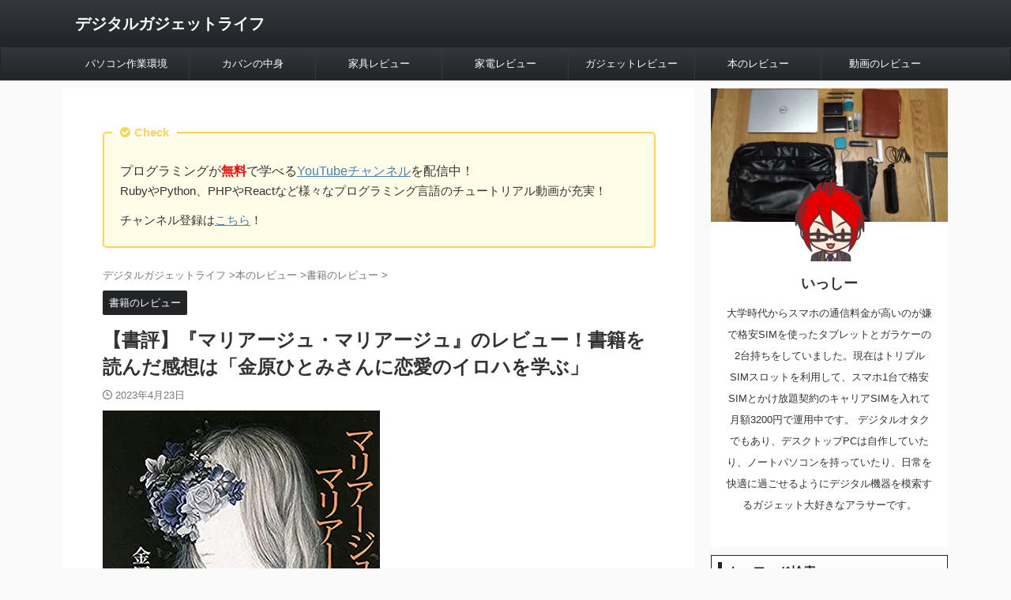

--- FILE ---
content_type: text/html; charset=utf-8
request_url: https://www.google.com/recaptcha/api2/aframe
body_size: 268
content:
<!DOCTYPE HTML><html><head><meta http-equiv="content-type" content="text/html; charset=UTF-8"></head><body><script nonce="ZeVBD-38vgJWgC1g2kF0uA">/** Anti-fraud and anti-abuse applications only. See google.com/recaptcha */ try{var clients={'sodar':'https://pagead2.googlesyndication.com/pagead/sodar?'};window.addEventListener("message",function(a){try{if(a.source===window.parent){var b=JSON.parse(a.data);var c=clients[b['id']];if(c){var d=document.createElement('img');d.src=c+b['params']+'&rc='+(localStorage.getItem("rc::a")?sessionStorage.getItem("rc::b"):"");window.document.body.appendChild(d);sessionStorage.setItem("rc::e",parseInt(sessionStorage.getItem("rc::e")||0)+1);localStorage.setItem("rc::h",'1768809906663');}}}catch(b){}});window.parent.postMessage("_grecaptcha_ready", "*");}catch(b){}</script></body></html>

--- FILE ---
content_type: application/javascript
request_url: https://ad.jp.ap.valuecommerce.com/servlet/jsbanner?sid=3407921&pid=888244984
body_size: 930
content:
if(typeof(__vc_paramstr) === "undefined"){__vc_paramstr = "";}if(!__vc_paramstr && location.ancestorOrigins){__vc_dlist = location.ancestorOrigins;__vc_srcurl = "&_su="+encodeURIComponent(document.URL);__vc_dlarr = [];__vc_paramstr = "";for ( var i=0, l=__vc_dlist.length; l>i; i++ ) {__vc_dlarr.push(__vc_dlist[i]);}__vc_paramstr = "&_su="+encodeURIComponent(document.URL);if (__vc_dlarr.length){__vc_paramstr = __vc_paramstr + "&_dl=" + encodeURIComponent(__vc_dlarr.join(','));}}document.write("<A TARGET='_top' HREF='//ck.jp.ap.valuecommerce.com/servlet/referral?va=2775407&sid=3407921&pid=888244984&vcid=ISFz8zg6dB4KR5Wk7-GsU9ST0EJqrCkLpBdDsRrSXbChfQn_hzmVD-ZKIWN5wMEk&vcpub=0.783916"+__vc_paramstr+"' rel='nofollow'><IMG BORDER=0 SRC='//i.imgvc.com/vc/images/00/2a/59/6f.gif'></A>");